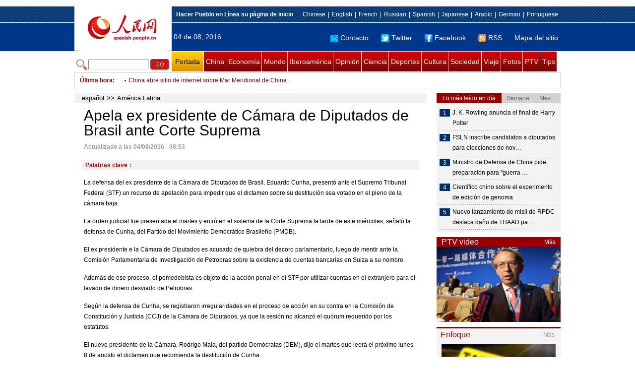

--- FILE ---
content_type: text/html
request_url: http://spanish.people.com.cn/n3/2016/0804/c31617-9095182.html
body_size: 9212
content:
<!DOCTYPE html PUBLIC "-//W3C//DTD XHTML 1.0 Transitional//EN" "http://www.w3.org/TR/xhtml1/DTD/xhtml1-transitional.dtd">

<html xmlns="http://www.w3.org/1999/xhtml">

<head>

<meta http-equiv="content-type" content="text/html;charset=UTF-8">

<meta http-equiv="Content-Language" content="utf-8" />

<meta content="all" name="robots" />

<title>Apela ex presidente de Cámara de Diputados de Brasil ante Corte Suprema</title>

<meta name="copyright" content="" />

<meta name="description" content="La defensa del ex presidente de la Cámara de Diputados de Brasil, Eduardo Cunha, presentó ante el Supremo Tribunal Federal (STF) un recurso de apelación para impedir que el dictamen sobre su destitución sea votado en el pleno de la cámara baja." />

<meta name="keywords" content="" />

<meta name="filetype" content="0">

<meta name="publishedtype" content="1">

<meta name="pagetype" content="1">

<meta name="catalogs" content="F_31617">

<meta name="contentid" content="F_9095182">

<meta name="publishdate" content="2016-08-04">

<meta name="author" content="F_122">

<meta name="source" content="Fuente：Xinhua">

<meta name="editor" content="">

<meta name="sourcetype" content="">

<meta http-equiv="X-UA-Compatible" content="IE=EmulateIE7" />

<link href="/img/2011spanishpd/page.css" type="text/css" rel="stylesheet" media="all" />

<script src="/img/2011spanishpd/list.js" language="javascript" type="text/javascript"></script>

<script src="/img/2011spanishpd/effect.js" language="javascript" type="text/javascript"></script>

<script language="javascript" type="text/javascript">

function addfavor(url,title) {

if(confirm("\n网址："+url+"\n确定添加收藏?")){

var ua = navigator.userAgent.toLowerCase();

if(ua.indexOf("msie 8")>-1){

external.AddToFavoritesBar(url,title);//IE8

}else{

try {

window.external.addFavorite(url, title);

} catch(e) {

try {

window.sidebar.addPanel(title, url, "");//firefox

} catch(e) {

alert("加入收藏失败，请使用Ctrl+D进行添加");

}

}

}

}

return false;

}

</script>

</head>

<body>

<!--ad-->



<!--nav-->

<div class="nav clear">

	<div class="w980 clear">

		<div class="nav01_left fl"><img src="/img/2011spanishpd/images/logo.jpg" alt="" /></div>

    	<div class="nav01_right fr">

        	<p class="one clear"><span><a style=cursor:hand onclick=this.style.behavior='url(#default#homepage)';this.setHomePage('http://spanish.peopledaily.com.cn/')><b>Hacer&nbsp;Pueblo&nbsp;en&nbsp;Línea&nbsp;su&nbsp;página&nbsp;de&nbsp;inicio</b></font></a></span><em><a href="http://www.people.com.cn/" target="_blank">Chinese</a>|<a href="http://english.peopledaily.com.cn/" target="_blank">English</a>|<a href="http://french.peopledaily.com.cn/" target="_blank">French</a>|<a href="http://russian.people.com.cn/" target="_blank">Russian</a>|<a href="http://spanish.peopledaily.com.cn/" target="_blank">Spanish</a>|<a href="http://j.people.com.cn/" target="_blank">Japanese</a>|<a href="http://arabic.people.com.cn/" target="_blank">Arabic</a>|<a href="http://german.people.com.cn/" target="_blank">German</a>|<a href="http://portuguese.people.com.cn/" target="_blank">Portuguese</a></em></p>

            <p class="two clear"><span>04 de 08, 2016</span><em><a href="mailto:master@cnwriter.com.cn"><img src="/img/2011spanishpd/images/icon1.gif" alt="" />Contacto</a></a><a href="http://Twitter.com" target="_blank"><img src="/img/2011spanishpd/images/icon2.gif" alt="" />Twitter</a><a href="www.facebook.com" target="_blank"><img src="/img/2011spanishpd/images/icon3.gif" alt="" />Facebook</a><a href="b" target="_blank"><img src="/img/2011spanishpd/images/icon4.gif" alt="" />RSS</a><a href="http://spanish.peopledaily.com.cn/31616/7783762.html" target="_blank">Mapa del sitio</a></em></p>

        </div>

    </div>

</div>

<div class="w980 nav02 clear">

	<div><form action="http://search.people.com.cn/language/search.do" name="searchForm" method="post"  target="_blank">
	<input type="hidden" name="dateFlag" value="false" />
	<input type="hidden" name="siteName" value="spanish" />
	<input type="hidden" name="pageNum" value="1" />
&nbsp;<img src="/img/2011spanishpd/images/icon5.gif" alt="" />&nbsp;<input name="keyword" id="keyword" type="text" class="one" value="" />&nbsp;<input type="image" name="button" id="button" value="search" src="/img/2011spanishpd/images/icon6.gif" />
</form></div>

    <p><a href="http://spanish.peopledaily.com.cn/" target="_blank" class="one">Portada</a><a href="http://spanish.peopledaily.com.cn/31621/index.html" target="_blank">China</a><a href="http://spanish.peopledaily.com.cn/31620/index.html" target="_blank">Economía</a><a href="http://spanish.peopledaily.com.cn/31618/index.html" target="_blank">Mundo</a><a href="http://spanish.peopledaily.com.cn/31617/index.html" target="_blank">Iberoamérica</a><a href="http://spanish.peopledaily.com.cn/31619/index.html" target="_blank">Opinión</a><a href="http://spanish.peopledaily.com.cn//92121/index.html" target="_blank">Ciencia</a><a href="http://spanish.peopledaily.com.cn/31615/index.html" target="_blank">Deportes</a><a href="http://spanish.peopledaily.com.cn//92122/index.html" target="_blank">Cultura</a><a href="http://spanish.peopledaily.com.cn/31614/index.html" target="_blank">Sociedad</a><a href="http://spanish.peopledaily.com.cn/204699/index.html" target="_blank">Viaje</a><a href="http://spanish.peopledaily.com.cn/31613/index.html" target="_blank">Fotos</a><a href="http://spanish.peopledaily.com.cn//101336/index.html" target="_blank">PTV</a><a href="http://spanish.peopledaily.com.cn/205763/index.html" target="_blank">Tips</a></p>

</div>

<!--new-->

<div class="width978 news clear">

	<div class="news_left">

    	<b><a href="http://spanish.peopledaily.com.cn/102262/index.html">&Uacute;ltima hora</a>:&nbsp;&nbsp;</b>
        <div id="listmar">
        	<ul><li><a href='/n3/2016/0804/c31617-9095182.html' target=_blank>Apela ex presidente de Cámara de Diputados de Brasil ante Corte Suprema</a></li>
<li><a href='/n3/2016/0804/c31620-9095167.html' target=_blank>China establece la mayor empresa estatal de turismo</a></li>
<li><a href='/n3/2016/0804/c31618-9095166.html' target=_blank>Aumenta flujo migratorio de indocumentados a México, alerta gobierno</a></li>
<li><a href='/n3/2016/0804/c31620-9095164.html' target=_blank>Viajan menos turistas de parte continental a Taiwan en mayo y junio</a></li>
<li><a href='/n3/2016/0804/c31619-9095161.html' target=_blank>Ciudad china de Hangzhou está lista para cumbre de G20</a></li>
<li><a href='/n3/2016/0804/c31621-9095150.html' target=_blank>China abre sitio de internet sobre Mar Meridional de China</a></li>
<li><a href='/n3/2016/0804/c31620-9095148.html' target=_blank>Banco central de China mantendrá política monetaria prudente en segundo semestre</a></li>
<li><a href='/n3/2016/0804/c31620-9095146.html' target=_blank>China impulsa desarrollo de sector petroquímico</a></li>
<li><a href='/n3/2016/0804/c31614-9095143.html' target=_blank>Niño contagiado de sida demanda indemnización a tres hospitales chinos</a></li>
<li><a href='/n3/2016/0804/c31621-9095140.html' target=_blank>Kuczynski favorecerá los lazos China-Perú ante el reto de diversificar las exportaciones</a></li>

</ul>
        </div>

    </div>

    <div class="news_right"></div>

    <script type="text/javascript">

	<!--   

	new simpleScroll("listmar",25,10,1);   

	-->

    </script>

</div>

<!--d2-->

<div class="w980 p2_content clearfix">

  	<div class="p2_left d2_left text_left fl">

    	<h6 class="d2_nav2"><a href="http://spanish.peopledaily.com.cn/" class="clink">español</a>&gt;&gt;<a href="http://spanish.peopledaily.com.cn/31617/" class="clink">América Latina</a></h6>

      	<h1>Apela ex presidente de Cámara de Diputados de Brasil ante Corte Suprema</h1>

        <div class="text_1 clear"><span>Actualizado a las 04/08/2016 - 08:53</span></div>

        <div class="text_2 clear"></div>

        <div class="text_3 clear"><b>Palabras clave：</b></div>

        <div class="text_4 clear"></div>

        <p>
	La defensa del ex presidente de la Cámara de Diputados de Brasil, Eduardo Cunha, presentó ante el Supremo Tribunal Federal (STF) un recurso de apelación para impedir que el dictamen sobre su destitución sea votado en el pleno de la cámara baja.</p>
<p>
	La orden judicial fue presentada el martes y entró en el sistema de la Corte Suprema la tarde de este miércoles, señaló la defensa de Cunha, del Partido del Movimiento Democrático Brasileño (PMDB).</p>
<p>
	El ex presidente e la Cámara de Diputados es acusado de quiebra del decoro parlamentario, luego de mentir ante la Comisión Parlamentaria de Investigación de Petrobras sobre la existencia de cuentas bancarias en Suiza a su nombre.</p>
<p>
	Además de ese proceso, el pemedebista es objeto de la acción penal en el STF por utilizar cuentas en el extranjero para el lavado de dinero desviado de Petrobras.</p>
<p>
	Según la defensa de Cunha, se registraron irregularidades en el proceso de acción en su contra en la Comisión de Constitución y Justicia (CCJ) de la Cámara de Diputados, ya que la sesión no alcanzó el quórum requerido por los estatutos.</p>
<p>
	El nuevo presidente de la Cámara, Rodrigo Maia, del partido Demócratas (DEM), dijo el martes que leerá el próximo lunes 8 de agosto el dictamen que recomienda la destitución de Cunha.</p>
<p>
	El proceso de destitución de Cunha estaba listo para ser votado antes del receso de julio, que terminó el pasado fin de semana.</p>
<p>
	Se necesitan 257 votos de los 512 diputados en ejercicio para determinar la pérdida del mandato del ex presidente del cuerpo.</p>
<p>
	La situación del ex presidente de la cámara baja preocupa a muchos legisladores, inclusive sus aliados, porque la pérdida del mandato significa que puede ser juzgado por la Justicia común y derivar en un acuerdo de delación premiada e involucrar a sus colegas legisladores.</p>
<p>
	Cunha fue separado de sus funciones por el STF el pasado 5 de mayo a solicitud del fiscal general de Brasil, Rodrigo Janot, de tomar medidas inmediatas "para proteger el orden público" contra los abusos del presidente de la Cámara de Diputados.</p>
<p>
	Eduardo Cunha, como presidente de la Cámara de Diputados, autorizó en diciembre pasado la apertura del proceso de "impeachment" (juicio político) contra la presidenta Dilma Rousseff que se tramita actualmente en el Senado.</p>
<p>
	La defensa de la mandataria suspendida de Brasil alegó que el "impeachment" es una "venganza política" por la negativa del Partido de los Trabajadores (PT) a garantizar sus votos en el Consejo de Etica, en favor de la absolución de Cunha. F</p>


        <div class="text_4 clear"></div>
        
        <div class="ipc_none clearfix">
        <ul class="ipc_none_pic01 clear clearfix"><li><a href="/n3/2016/0801/c92121-9093510.html" target="_blank"><img src="/NMediaFile/2016/0801/FOREIGN201608010938000385539354376.jpg" width="160" height="105" alt="Explican por qué la barba suele ser &#13;de un color diferente al del pelo de la cabeza"></a><a href="/n3/2016/0801/c92121-9093510.html" target="_blank">Explican por qué la barba suele ser 
de un color diferente al del pelo de la cabeza</a></li>
<li><a href="/n3/2016/0728/c31617-9092208.html" target="_blank"><img src="/NMediaFile/2016/0728/FOREIGN201607281108000216171948574.JPG" width="160" height="105" alt="Entrevista con Alejandro Toledo, expresidente de Perú"></a><a href="/n3/2016/0728/c31617-9092208.html" target="_blank">Entrevista con Alejandro Toledo, expresidente de Perú</a></li>
<li><a href="/n3/2016/0727/c92122-9091788.html" target="_blank"><img src="/NMediaFile/2016/0727/FOREIGN201607271459000035028064774.jpg" width="160" height="105" alt="Las 20 finalistas de Miss Hong Kong 2016"></a><a href="/n3/2016/0727/c92122-9091788.html" target="_blank">Las 20 finalistas de Miss Hong Kong 2016</a></li>
<li><a href="/n3/2016/0728/c92122-9092241.html" target="_blank"><img src="/NMediaFile/2016/0728/FOREIGN201607281105000118336478592.jpg" width="160" height="105" alt="¿Cómo escapaba la gente del calor en la antigüedad?&#13;"></a><a href="/n3/2016/0728/c92122-9092241.html" target="_blank">¿Cómo escapaba la gente del calor en la antigüedad?
</a></li>
<li><a href="/n3/2016/0728/c92122-9092180.html" target="_blank"><img src="/NMediaFile/2016/0728/FOREIGN201607280943000430359588855.jpg" width="160" height="105" alt="Las 10 cosas que debes hacer si viajas a China"></a><a href="/n3/2016/0728/c92122-9092180.html" target="_blank">Las 10 cosas que debes hacer si viajas a China</a></li>
<li><a href="/n3/2016/0802/c92121-9094082.html" target="_blank"><img src="/NMediaFile/2016/0802/FOREIGN201608020938000523217770489.jpg" width="160" height="105" alt="Científicos afirman descubrir&#13; el misterio del orgasmo femenino"></a><a href="/n3/2016/0802/c92121-9094082.html" target="_blank">Científicos afirman descubrir
 el misterio del orgasmo femenino</a></li>
<li><a href="/n3/2016/0730/c92122-9093061.html" target="_blank"><img src="/NMediaFile/2016/0730/FOREIGN201607300958000551058528231.jpg" width="160" height="105" alt="Las bellas mujeres asiáticas &#13;en los ojos de los extranjeros"></a><a href="/n3/2016/0730/c92122-9093061.html" target="_blank">Las bellas mujeres asiáticas 
en los ojos de los extranjeros</a></li>
<li><a href="/n3/2016/0802/c92122-9094217.html" target="_blank"><img src="/NMediaFile/2016/0802/FOREIGN201608021428000480908575029.jpg" width="160" height="105" alt="Las 10 mejores ciudades del mundo &#13;para una escapada de verano"></a><a href="/n3/2016/0802/c92122-9094217.html" target="_blank">Las 10 mejores ciudades del mundo 
para una escapada de verano</a></li>
<li><a href="/n3/2016/0802/c31614-9094247.html" target="_blank"><img src="/NMediaFile/2016/0802/FOREIGN201608021458000346017781857.jpg" width="160" height="105" alt="Espectacular puente con uno de&#13; los miradores más altos del mundo"></a><a href="/n3/2016/0802/c31614-9094247.html" target="_blank">Espectacular puente con uno de
 los miradores más altos del mundo</a></li>
</ul>
        </div>

        <div class="pt10 text_5 clear"><a href="#" onclick="window.print();"><img src="/img/2011spanishpd/images/icon8.gif" alt="" />Imprimir</a><a href="javascript:;" onclick="javascript:addfavor('/n3/2016/0804/c31617-9095182.html

','Apela&nbsp;ex&nbsp;presidente&nbsp;de&nbsp;Cámara&nbsp;de&nbsp;Diputados&nbsp;de&nbsp;Brasil&nbsp;ante&nbsp;Corte&nbsp;Suprema');"><img src="/img/2011spanishpd/images/icon9.gif" alt="" />Favorito</a><a target=_blank href="mailto:spanish@people.cn"><img src="/img/2011spanishpd/images/icon10.gif" alt="" />Corregir</a><a href="mailto:spanish@people.cn"><img src="/img/2011spanishpd/images/icon11.gif" alt="" />e-mail</a><b><a href="http://posts.people.com.cn/bbs_new/app/src/main/?action=list&amp;bid=5765404&amp;channel_id=31617&amp;id=9095182&amp;lang=spanish" target="_blank">Comentarios</a></b></div>

        <div class="p2_3 text_6 clear">

        	<div class="rollBox2 clear">

     			<div class="LeftBotton2" onmousedown="ISL_GoUp2()" onmouseup="ISL_StopUp2()" onmouseout="ISL_StopUp2()"></div>

     			<div class="Cont2" id="ISL_Cont2">

      			<div class="ScrCont2">

       			<div id="List3">

            		<div class="pic2"><a href="/n3/2016/0803/c92122-9094731.html" target=_blank><img src="/NMediaFile/2016/0803/FOREIGN201608031050000496102872669.jpg" width="143" height="108" alt="Legado de tres pintoras de Shanghai"/></a><a href="/n3/2016/0803/c92122-9094731.html" target=_blank>Legado de tres pintoras de Shanghai</a></div>
<div class="pic2"><a href="/n3/2016/0803/c92122-9094724.html" target=_blank><img src="/NMediaFile/2016/0803/FOREIGN201608031034000569347612468.jpg" width="143" height="108" alt="Ibiza abre una casa-museo dedicada al“compatriota” Cristóbal Colón"/></a><a href="/n3/2016/0803/c92122-9094724.html" target=_blank>Ibiza abre una casa-museo dedicada al“compatriota” Cristóbal Colón</a></div>
<div class="pic2"><a href="/n3/2016/0803/c92122-9094718.html" target=_blank><img src="/NMediaFile/2016/0803/FOREIGN201608031025000421956395791.jpg" width="143" height="108" alt="J. K. Rowling anuncia el final de Harry Potter"/></a><a href="/n3/2016/0803/c92122-9094718.html" target=_blank>J. K. Rowling anuncia el final de Harry Potter</a></div>
<div class="pic2"><a href="/n3/2016/0803/c92121-9094702.html" target=_blank><img src="/NMediaFile/2016/0803/FOREIGN201608031006000154461596336.jpg" width="143" height="108" alt="Facebook lanza Instagram Stories para competir con Snapchat"/></a><a href="/n3/2016/0803/c92121-9094702.html" target=_blank>Facebook lanza Instagram Stories para competir con Snapchat</a></div>
<div class="pic2"><a href="/n3/2016/0803/c92121-9094693.html" target=_blank><img src="/NMediaFile/2016/0803/FOREIGN201608030956000425767870932.jpg" width="143" height="108" alt="El nuevo teléfono de Samsung se desbloqueará con la mirada"/></a><a href="/n3/2016/0803/c92121-9094693.html" target=_blank>El nuevo teléfono de Samsung se desbloqueará con la mirada</a></div>
<div class="pic2"><a href="/n3/2016/0803/c92121-9094687.html" target=_blank><img src="/NMediaFile/2016/0803/FOREIGN201608030952000552328856600.jpg" width="143" height="108" alt="El calentamiento global vuelve a alcanzar niveles récord"/></a><a href="/n3/2016/0803/c92121-9094687.html" target=_blank>El calentamiento global vuelve a alcanzar niveles récord</a></div>
<div class="pic2"><a href="/n3/2016/0803/c92121-9094639.html" target=_blank><img src="/NMediaFile/2016/0803/FOREIGN201608030931000421634381037.jpg" width="143" height="108" alt="Tierra establece nuevos récords climáticos en 2015"/></a><a href="/n3/2016/0803/c92121-9094639.html" target=_blank>Tierra establece nuevos récords climáticos en 2015</a></div>
<div class="pic2"><a href="/n3/2016/0803/c31618-9094553.html" target=_blank><img src="/NMediaFile/2016/0803/FOREIGN201608030935000410917947880.jpg" width="143" height="108" alt="Obama: Candidato republicano Trump &quot;no es apto&quot; para ser presidente"/></a><a href="/n3/2016/0803/c31618-9094553.html" target=_blank>Obama: Candidato republicano Trump &quot;no es apto&quot; para ser presidente</a></div>
<div class="pic2"><a href="/n3/2016/0802/c92121-9094128.html" target=_blank><img src="/NMediaFile/2016/0802/FOREIGN201608021033000508408171541.jpg" width="143" height="108" alt="Dos jóvenes escalan de noche el Coliseo de Roma"/></a><a href="/n3/2016/0802/c92121-9094128.html" target=_blank>Dos jóvenes escalan de noche el Coliseo de Roma</a></div>
<div class="pic2"><a href="/n3/2016/0802/c92121-9094101.html" target=_blank><img src="/NMediaFile/2016/0802/FOREIGN201608020958000053822379306.jpg" width="143" height="108" alt="Revelan innovador proyecto de reciclado en Brasil"/></a><a href="/n3/2016/0802/c92121-9094101.html" target=_blank>Revelan innovador proyecto de reciclado en Brasil</a></div>



            	</div>

				<div id="List4"></div>

      			</div>

				</div>

				<div class="RightBotton2" onmousedown="ISL_GoDown2()" onmouseup="ISL_StopDown2()" onmouseout="ISL_StopDown2()"></div> 

			</div>

        	<script language="javascript" type="text/javascript"> 

<!-- 

//图片滚动列表 mengjia 070816 

var Speed2 = 10; //速度(毫秒) 

var Space2 = 5; //每次移动(px) 

var PageWidth2 = 162; //翻页宽度 

var fill2 = 0; //整体移位 

var MoveLock2 = false; 

var MoveTimeObj2; 

var Comp2 = 0; 

var AutoPlayObj2 = null; 

GetObj("List4").innerHTML = GetObj("List3").innerHTML; 

GetObj('ISL_Cont2').scrollLeft = fill2; 

GetObj("ISL_Cont2").onmouseover = function(){clearInterval(AutoPlayObj2);} 

GetObj("ISL_Cont2").onmouseout = function(){AutoPlay2();} 

AutoPlay2(); 

function GetObj(objName){if(document.getElementById){return eval('document.getElementById("'+objName+'")')}else{return eval('document.all.'+objName)}} 

function AutoPlay2(){ //自动滚动 

clearInterval(AutoPlayObj2); 

AutoPlayObj2 = setInterval('ISL_GoDown2();ISL_StopDown2();',5000); //间隔时间 

} 

function ISL_GoUp2(){ //上翻开始 

if(MoveLock2) return; 

clearInterval(AutoPlayObj2); 

MoveLock2 = true; 

MoveTimeObj2 = setInterval('ISL_ScrUp2();',Speed2); 

} 

function ISL_StopUp2(){ //上翻停止 

clearInterval(MoveTimeObj2); 

if(GetObj('ISL_Cont2').scrollLeft % PageWidth2 - fill2 != 0){ 

Comp2 = fill2 - (GetObj('ISL_Cont2').scrollLeft % PageWidth2); 

CompScr2(); 

}else{ 

MoveLock2 = false; 

} 

AutoPlay(); 

} 

function ISL_ScrUp2(){ //上翻动作 

if(GetObj('ISL_Cont2').scrollLeft <= 0){GetObj('ISL_Cont2').scrollLeft = GetObj('ISL_Cont2').scrollLeft + GetObj('List3').offsetWidth} 

GetObj('ISL_Cont2').scrollLeft -= Space2 ; 

} 

function ISL_GoDown2(){ //下翻 

clearInterval(MoveTimeObj2); 

if(MoveLock2) return; 

clearInterval(AutoPlayObj2); 

MoveLock2 = true; 

ISL_ScrDown2(); 

MoveTimeObj2 = setInterval('ISL_ScrDown2()',Speed2); 

} 

function ISL_StopDown2(){ //下翻停止 

clearInterval(MoveTimeObj2); 

if(GetObj('ISL_Cont2').scrollLeft % PageWidth2 - fill2 != 0 ){ 

Comp2 = PageWidth2 - GetObj('ISL_Cont2').scrollLeft % PageWidth2 + fill2; 

CompScr2(); 

}else{ 

MoveLock2 = false; 

} 

AutoPlay2(); 

} 

function ISL_ScrDown2(){ //下翻动作 

if(GetObj('ISL_Cont2').scrollLeft >= GetObj('List3').scrollWidth){GetObj('ISL_Cont2').scrollLeft = GetObj('ISL_Cont2').scrollLeft - GetObj('List3').scrollWidth;} 

GetObj('ISL_Cont2').scrollLeft += Space2 ; 

} 

function CompScr2(){ 

var num2; 

if(Comp2 == 0){MoveLock2 = false;return;} 

if(Comp2 < 0){ //上翻 

if(Comp2 < -Space2){ 

   Comp2 += Space2; 

   num2 = Space2; 

}else{ 

   num2 = -Comp2; 

   Comp2 = 0; 

} 

GetObj('ISL_Cont2').scrollLeft -= num2; 

setTimeout('CompScr2()',Speed2); 

}else{ //下翻 

if(Comp2 > Space2){ 

   Comp2 -= Space2; 

   num2 = Space2; 

}else{ 

   num2 = Comp2; 

   Comp2 = 0; 

} 

GetObj('ISL_Cont2').scrollLeft += num2; 

setTimeout('CompScr2()',Speed2); 

} 

} 

//-->

</script>

        </div>

        <div class="text_7 clear">

        	<h3><h3>Noticias relacionadas:</h3></h3>

            

        </div>

  	</div>

    <div class="p2_right fr">

    	<div class="clear"><img src="/img/2011spanishpd/images/line250a.gif" alt="" /></div>

    	<div class="ph_list clear">

        	<ol>

            	<li class="one" style="cursor:pointer;" id="ba_1" onmouseover="swapAon(1)">Lo más leído en día</li>

                <li style="cursor:pointer;" id="ba_2" onmouseover="swapAon(2)">Semana</li>

                <li style="cursor:pointer;" id="ba_3" onmouseover="swapAon(3)">Mes</li>

            </ol>

    		<ul id="bb_1" style="display:block;">

				<li><span>1</span><a href="/n3/2016/0803/c92122-9094718.html" target="_blank">J. K. Rowling anuncia el final de Harry Potter</a></li><li><span>2</span><a href="/n3/2016/0803/c31617-9094619.html" title="FSLN inscribe candidatos a diputados para elecciones de noviembre en Nicaragua" target="_blank">FSLN inscribe candidatos a diputados para elecciones de nov…</a></li><li><span>3</span><a href="/n3/2016/0803/c31621-9094413.html" title="Ministro de Defensa de China pide preparación para &quot;guerra en mar&quot;" target="_blank">Ministro de Defensa de China pide preparación para &quot;guerra …</a></li><li><span>4</span><a href="/n3/2016/0803/c92121-9094792.html" target="_blank">Científico chino sobre el experimento de edición de genoma</a></li><li><span>5</span><a href="/n3/2016/0803/c31619-9094813.html" title="Nuevo lanzamiento de misil de RPDC destaca daño de THAAD para seguridad regional" target="_blank">Nuevo lanzamiento de misil de RPDC destaca daño de THAAD pa…</a></li>

			</ul>

            <ul id="bb_2" style="display:none;">

            	<li><span>1</span><a href="/n3/2016/0801/c31617-9093732.html" title="Entrevista con el Sr. Manuel González, canciller de Costa Rica: “Hay mutuo interés en que Costa Rica no sólo sea el mejor amigo, sino también el mejor socio de China en Centroamérica”" target="_blank">Entrevista con el Sr. Manuel González, canciller de Costa Rica: “Hay mutuo inte…</a></li><li><span>2</span><a href="/n3/2016/0728/c31617-9092208.html" title="Entrevista con Alejandro Toledo, expresidente de Perú: “Reactivar la economía con transparencia es una buena combinación” " target="_blank">Entrevista con Alejandro Toledo, expresidente de Perú: “Reactivar la economía c…</a></li><li><span>3</span><a href="/n3/2016/0729/c31617-9092946.html" target="_blank">Perú y China: una alianza estratégica que se afianza y prospera</a></li><li><span>4</span><a href="/n3/2016/0729/c31614-9092758.html" target="_blank">Mujer se reencuentra con su salvador chino 71 años después</a></li><li><span>5</span><a href="/n3/2016/0728/c92122-9092322.html" target="_blank">Rihanna y Beyoncé piden en sus conciertos que no cacen Pokémons</a></li>

			</ul>

            <ul id="bb_3" style="display:none;">

				<li><span>1</span><a href="/n3/2016/0714/c31620-9085972.html" target="_blank">Inversores chinos finalizarán la compra del AC Milán la próxima semana</a></li><li><span>2</span><a href="/n3/2016/0711/c204718-9084397.html" target="_blank">Perú y la nueva normalidad de China</a></li><li><span>3</span><a href="/n3/2016/0705/c92121-9081656.html" target="_blank">Descubren ADN zombi en humanos</a></li><li><span>4</span><a href="/n3/2016/0711/c31619-9083970.html" target="_blank">EEUU debe abstenerse de tratar a Mar Meridional de China como próximo Caribe</a></li><li><span>5</span><a href="/n3/2016/0711/c92122-9084450.html" target="_blank">ELE Focalae se destaca como puente entre Colombia y China</a></li>

			</ul>

	    </div>

        <div class="clear"><img src="/img/2011spanishpd/images/line250a.gif" alt="" /></div>

        <h3 class="p2_6 clear"><span>PTV video</span><a href="http://spanish.peopledaily.com.cn//101336/index.html" target="_blank">Más</a></h3>
        <div class="clear"><a href="http://spanish.peopledaily.com.cn/n3/2016/0726/c31620-9091244.html" target=_blank><img src="/NMediaFile/2016/0729/FOREIGN201607291105221432481046025.jpg" width="250" height="151"/></a>
</div>

        <div class="clear"><img src="/img/2011spanishpd/images/line250a.gif" alt="" /></div>

      	<h3 class="p2_4 clear"><span>Enfoque</span><a href="http://spanish.peopledaily.com.cn/100751/index.html" target="_blank">Más</a></h3><p class="p2_7 clear"><a href="/n3/2016/0803/c31620-9094422.html" target=_blank><img src="/NMediaFile/2016/0803/FOREIGN201608030941000438963809081.jpg" width="230" height="160" alt="Adquisición de Didi de negocio de Uber en China provoca preocupaciones por monopolio y precios"/></a>


        <ul class="pt10 list_13 clear"><li><a href='/n3/2016/0803/c31620-9094422.html' target=_blank>Adquisición de Didi de negocio de Uber en China provoca preocupaciones por monopolio y precios</a></li>
<li><a href='/n3/2016/0802/c92122-9094257.html' target=_blank>El Museo del Palacio en Beijing ofrece Wi-Fi gratuita</a></li>
<li><a href='/n3/2016/0801/c31615-9093704.html' target=_blank>El Nido de Pájaro también acoge a Río de Janeiro 2016</a></li>
<li><a href='/n3/2016/0729/c31614-9092865.html' target=_blank>Enfermo grave se matrimonia con su leal prometida en el hospital de Chongqing</a></li>
<li><a href='/n3/2016/0727/c31620-9091775.html' target=_blank>Ministro de Finanzas asegura que el impuesto a la propiedad será la “siguiente tarea”</a></li>
<li><a href='/n3/2016/0725/c31620-9090691.html' target=_blank>Hay falta de coincidencia entre puestos de trabajo y solicitantes en el mercado laboral de China</a></li>
<li><a href='/n3/2016/0721/c31614-9089346.html' target=_blank>Centenario sistema de drenaje de la Ciudad Prohibida evita que se inunde </a></li>
<li><a href='/n3/2016/0719/c92121-9088105.html' target=_blank>Científicos chinos instan a la industrialización de los alimentos transgénicos</a></li>
<li><a href='/n3/2016/0713/c31621-9085454.html' target=_blank>Las 10 mejores ciudades de China para tener una casa en propiedad</a></li>
<li><a href='/n3/2016/0712/c31614-9084856.html' target=_blank>Aumentan las ventas de trajes de baño gracias a la popularidad de los deportes acuáticos</a></li>
<li><a href='/n3/2016/0711/c31620-9084389.html' target=_blank>Los fabricantes chinos de teléfonos inteligentes también sufren las inundaciones</a></li>
<li><a href='/n3/2016/0708/c31614-9083577.html' target=_blank>El único graduado en paleobiología se convierte en un éxito en línea</a></li>
<li><a href='/n3/2016/0707/c31614-9082834.html' target=_blank>Mujer de 61 años vuelve a ser madre</a></li>
<li><a href='/n3/2016/0705/c31620-9081544.html' target=_blank>Buscador Baidu y ciudad de Wuzhen planean ofrecer servicios turísticos de coche sin conductor</a></li>
</ul>

		<div class="clear"><img src="/img/2011spanishpd/images/line250a.gif" alt="" /></div>

		<h3 class="p2_4 clear"><span>Columnistas</span><a href="http://spanish.peopledaily.com.cn/204718/index.html" target="_blank">Más</a></h3>
   	  	<ul class="p3_7 clear"><li><a href="/n3/2016/0711/c204718-9084397.html" target=_blank><img src="/NMediaFile/2016/0711/FOREIGN201607111539000255968912540.jpg" width="80" height="80" alt="Perú y la nueva normalidad de China"/></a>Perú y la nueva normalidad de China</li>
<li><a href="/n3/2016/0523/c92122-9061953.html" target=_blank><img src="/NMediaFile/2016/0523/FOREIGN201605231718000572258438066.jpg" width="80" height="80" alt="Laila Biali: una rosa de medianoche jazzeando en Beijing"/></a>Laila Biali: una rosa de medianoche jazzeando en Beijing</li>
<li><a href="/n3/2016/0425/c92122-9049384.html" target=_blank><img src="/NMediaFile/2016/0425/FOREIGN201604251711000045499072777.jpg" width="80" height="80" alt="La industria del audiovisual chino por una producción sin fronteras"/></a>La industria del audiovisual chino por una producción sin fronteras</li>
</ul>

        <ol class="pb10 p3_8 clear"><li><p><a href="http://spanish.peopledaily.com.cn/32001/312872/index.html" target=_blank><img src="/NMediaFile/2016/0726/FOREIGN201607261447155257324309177.jpg" width="228" height="78"/></a></p></li>
<li><p><a href="http://spanish.peopledaily.com.cn/32001/312832/index.html" target=_blank><img src="/NMediaFile/2016/0712/FOREIGN201607121339527666793176847.jpg" width="228" height="78"/></a></p></li>
<li><p><a href="http://spanish.peopledaily.com.cn/32001/312637/index.html" target=_blank><img src="/NMediaFile/2016/0407/FOREIGN201604071112399833358401888.jpg" width="228" height="78"/></a></p></li>
<li><p><a href="http://spanish.peopledaily.com.cn/32001/312535/index.html" target=_blank><img src="/NMediaFile/2016/0324/FOREIGN201603240928292520696746144.jpg" width="228" height="78"/></a></p></li>
<li><p><a href="http://download.people.com.cn/The%20Directory%20of%20Spokerspersonsof%20China.pdf" target=_blank><img src="/NMediaFile/2015/1218/FOREIGN201512181641263092116494593.jpg" width="228" height="78"/></a></p></li>
<li><p><a href="http://spanish.peopledaily.com.cn/32001/312319/index.html" target=_blank><img src="/NMediaFile/2015/1210/FOREIGN201512101318434572472717091.jpg" width="228" height="78"/></a></p></li>
</ol>

    </div>

</div>

<!--link-->

<div class="mt10 w980 link_1 clear"><a href="http://spanish.peopledaily.com.cn/" target="_blank">Portada</a><a href="http://spanish.peopledaily.com.cn/31621/index.html" target="_blank">China</a><a href="http://spanish.peopledaily.com.cn/31620/index.html" target="_blank">Economía</a><a href="http://spanish.peopledaily.com.cn/31618/index.html" target="_blank">Mundo</a><a href="http://spanish.peopledaily.com.cn/31617/index.html" target="_blank">Iberoamérica</a><a href="http://spanish.peopledaily.com.cn/31619/index.html" target="_blank">Opinión</a><a href="http://spanish.peopledaily.com.cn//92121/index.html" target="_blank">Ciencia-Tec</a><a href="http://spanish.peopledaily.com.cn/31615/index.html" target="_blank">Deportes</a><a href="http://spanish.peopledaily.com.cn//92122/index.html" target="_blank">Cultura</a><a href="http://spanish.peopledaily.com.cn/31614/index.html" target="_blank">Sociedad</a><a href="http://spanish.peopledaily.com.cn/204699/index.html" target="_blank">Viaje</a><a href="http://spanish.peopledaily.com.cn/31613/index.html" target="_blank">Fotos</a><a href="http://spanish.peopledaily.com.cn//101336/index.html" target="_blank">PTV</a><a href="b" target="_blank">Blogs</a></div>

<div class="w980 link_2 clear"><img src="/img/2011spanishpd/images/link_1.gif" alt="" border="0" usemap="#Map" />

  <map name="Map" id="Map"><area shape="rect" coords="400,11,444,36" href="http://kr.people.com.cn/" target="_blank" alt="" /><area shape="rect" coords="315,9,354,36" href="http://russian.people.com.cn/" target="_blank" alt="" /><area shape="rect" coords="355,9,395,36" href="http://arabic.people.com.cn/" target="_blank" alt="" /><area shape="rect" coords="315,11,354,36" href="#" alt="" /><area shape="rect" coords="255,9,311,36" href="#" alt="" /><area shape="rect" coords="195,8,247,36" href="http://french.peopledaily.com.cn/" target="_blank" alt="" /><area shape="rect" coords="136,7,185,36" href="http://j.people.com.cn/" target="_blank" alt="" /><area shape="rect" coords="85,7,132,36" href="http://english.peopledaily.com.cn/" target="_blank" alt="" />

    <area shape="rect" coords="0,5,31,36" href="http://www.people.com.cn/" target="_blank" alt="人民网" />

    <area shape="rect" coords="39,6,75,36" href="http://www.people.com.cn/BIG5/" target="_blank" alt="" />

  </map>

</div>

<!--copyright-->

<div id="copyright">Copyright: Queda rigurosamente prohibida la redistribución total o parcial de los <br />
contenidos de los servicios de Pueblo en Línea sin el consentimiento expreso suyo. </div>

<script src="/css/2010tianrun/webdig_test.js" language="javascript" type="text/javascript"></script>

<img src="http://58.68.146.44:8000/d.gif?id=9095182" width=0 height=0>

</body>

</html>